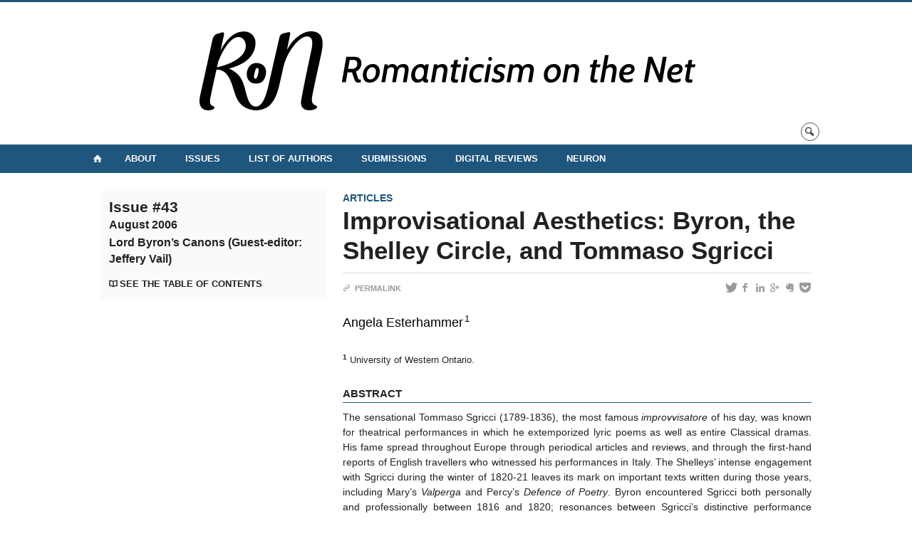

--- FILE ---
content_type: text/html; charset=UTF-8
request_url: https://ronjournal.org/articles/n43/improvisational-aesthetics-byron-the-shelley-circle-and-tommaso-sgricci/
body_size: 37711
content:
<!DOCTYPE html>
 
<!--[if IE 7]>
<html class="ie ie7" lang="en-US">
<![endif]-->
<!--[if IE 8]>
<html class="ie ie8" lang="en-US">
<![endif]-->
<!--[if IE 9]>
<html class="ie ie9" lang="en-US">
<![endif]-->
<!--[if !(IE 7) | !(IE 8) | !(IE 9)  ]><!-->
<html lang="en-US">
<!--<![endif]-->

<head>

	<meta charset="UTF-8" />
	<meta name="viewport" content="width=device-width, initial-scale=1, maximum-scale=1.0, user-scalable=no" />
	
	<title>Improvisational Aesthetics: Byron, the Shelley Circle, and Tommaso Sgricci  |  Romanticism on the Net</title>


	<link rel="profile" href="http://gmpg.org/xfn/11" />
	<link rel="pingback" href="https://ronjournal.org/xmlrpc.php" />	
	<link rel="alternate" type="application/rss+xml" title="RSS" href="https://ronjournal.org/feed/" />

	<meta name="robots" content="index,follow,noodp,noydir" />
	
	<meta name="description" content="Click here for full text on the Érudit platform  "/>

	<meta name='robots' content='max-image-preview:large' />
<link rel='dns-prefetch' href='//code.jquery.com' />
<link rel='dns-prefetch' href='//cdnjs.cloudflare.com' />
<link rel='dns-prefetch' href='//secure.openum.ca' />
<link rel='dns-prefetch' href='//assets.openum.ca' />
<link rel="alternate" title="oEmbed (JSON)" type="application/json+oembed" href="https://ronjournal.org/wp-json/oembed/1.0/embed?url=https%3A%2F%2Fronjournal.org%2Farticles%2Fn43%2Fimprovisational-aesthetics-byron-the-shelley-circle-and-tommaso-sgricci%2F" />
<link rel="alternate" title="oEmbed (XML)" type="text/xml+oembed" href="https://ronjournal.org/wp-json/oembed/1.0/embed?url=https%3A%2F%2Fronjournal.org%2Farticles%2Fn43%2Fimprovisational-aesthetics-byron-the-shelley-circle-and-tommaso-sgricci%2F&#038;format=xml" />
<style id='wp-img-auto-sizes-contain-inline-css' type='text/css'>
img:is([sizes=auto i],[sizes^="auto," i]){contain-intrinsic-size:3000px 1500px}
/*# sourceURL=wp-img-auto-sizes-contain-inline-css */
</style>
<style id='wp-block-library-inline-css' type='text/css'>
:root{--wp-block-synced-color:#7a00df;--wp-block-synced-color--rgb:122,0,223;--wp-bound-block-color:var(--wp-block-synced-color);--wp-editor-canvas-background:#ddd;--wp-admin-theme-color:#007cba;--wp-admin-theme-color--rgb:0,124,186;--wp-admin-theme-color-darker-10:#006ba1;--wp-admin-theme-color-darker-10--rgb:0,107,160.5;--wp-admin-theme-color-darker-20:#005a87;--wp-admin-theme-color-darker-20--rgb:0,90,135;--wp-admin-border-width-focus:2px}@media (min-resolution:192dpi){:root{--wp-admin-border-width-focus:1.5px}}.wp-element-button{cursor:pointer}:root .has-very-light-gray-background-color{background-color:#eee}:root .has-very-dark-gray-background-color{background-color:#313131}:root .has-very-light-gray-color{color:#eee}:root .has-very-dark-gray-color{color:#313131}:root .has-vivid-green-cyan-to-vivid-cyan-blue-gradient-background{background:linear-gradient(135deg,#00d084,#0693e3)}:root .has-purple-crush-gradient-background{background:linear-gradient(135deg,#34e2e4,#4721fb 50%,#ab1dfe)}:root .has-hazy-dawn-gradient-background{background:linear-gradient(135deg,#faaca8,#dad0ec)}:root .has-subdued-olive-gradient-background{background:linear-gradient(135deg,#fafae1,#67a671)}:root .has-atomic-cream-gradient-background{background:linear-gradient(135deg,#fdd79a,#004a59)}:root .has-nightshade-gradient-background{background:linear-gradient(135deg,#330968,#31cdcf)}:root .has-midnight-gradient-background{background:linear-gradient(135deg,#020381,#2874fc)}:root{--wp--preset--font-size--normal:16px;--wp--preset--font-size--huge:42px}.has-regular-font-size{font-size:1em}.has-larger-font-size{font-size:2.625em}.has-normal-font-size{font-size:var(--wp--preset--font-size--normal)}.has-huge-font-size{font-size:var(--wp--preset--font-size--huge)}.has-text-align-center{text-align:center}.has-text-align-left{text-align:left}.has-text-align-right{text-align:right}.has-fit-text{white-space:nowrap!important}#end-resizable-editor-section{display:none}.aligncenter{clear:both}.items-justified-left{justify-content:flex-start}.items-justified-center{justify-content:center}.items-justified-right{justify-content:flex-end}.items-justified-space-between{justify-content:space-between}.screen-reader-text{border:0;clip-path:inset(50%);height:1px;margin:-1px;overflow:hidden;padding:0;position:absolute;width:1px;word-wrap:normal!important}.screen-reader-text:focus{background-color:#ddd;clip-path:none;color:#444;display:block;font-size:1em;height:auto;left:5px;line-height:normal;padding:15px 23px 14px;text-decoration:none;top:5px;width:auto;z-index:100000}html :where(.has-border-color){border-style:solid}html :where([style*=border-top-color]){border-top-style:solid}html :where([style*=border-right-color]){border-right-style:solid}html :where([style*=border-bottom-color]){border-bottom-style:solid}html :where([style*=border-left-color]){border-left-style:solid}html :where([style*=border-width]){border-style:solid}html :where([style*=border-top-width]){border-top-style:solid}html :where([style*=border-right-width]){border-right-style:solid}html :where([style*=border-bottom-width]){border-bottom-style:solid}html :where([style*=border-left-width]){border-left-style:solid}html :where(img[class*=wp-image-]){height:auto;max-width:100%}:where(figure){margin:0 0 1em}html :where(.is-position-sticky){--wp-admin--admin-bar--position-offset:var(--wp-admin--admin-bar--height,0px)}@media screen and (max-width:600px){html :where(.is-position-sticky){--wp-admin--admin-bar--position-offset:0px}}

/*# sourceURL=wp-block-library-inline-css */
</style><style id='global-styles-inline-css' type='text/css'>
:root{--wp--preset--aspect-ratio--square: 1;--wp--preset--aspect-ratio--4-3: 4/3;--wp--preset--aspect-ratio--3-4: 3/4;--wp--preset--aspect-ratio--3-2: 3/2;--wp--preset--aspect-ratio--2-3: 2/3;--wp--preset--aspect-ratio--16-9: 16/9;--wp--preset--aspect-ratio--9-16: 9/16;--wp--preset--color--black: #000000;--wp--preset--color--cyan-bluish-gray: #abb8c3;--wp--preset--color--white: #ffffff;--wp--preset--color--pale-pink: #f78da7;--wp--preset--color--vivid-red: #cf2e2e;--wp--preset--color--luminous-vivid-orange: #ff6900;--wp--preset--color--luminous-vivid-amber: #fcb900;--wp--preset--color--light-green-cyan: #7bdcb5;--wp--preset--color--vivid-green-cyan: #00d084;--wp--preset--color--pale-cyan-blue: #8ed1fc;--wp--preset--color--vivid-cyan-blue: #0693e3;--wp--preset--color--vivid-purple: #9b51e0;--wp--preset--gradient--vivid-cyan-blue-to-vivid-purple: linear-gradient(135deg,rgb(6,147,227) 0%,rgb(155,81,224) 100%);--wp--preset--gradient--light-green-cyan-to-vivid-green-cyan: linear-gradient(135deg,rgb(122,220,180) 0%,rgb(0,208,130) 100%);--wp--preset--gradient--luminous-vivid-amber-to-luminous-vivid-orange: linear-gradient(135deg,rgb(252,185,0) 0%,rgb(255,105,0) 100%);--wp--preset--gradient--luminous-vivid-orange-to-vivid-red: linear-gradient(135deg,rgb(255,105,0) 0%,rgb(207,46,46) 100%);--wp--preset--gradient--very-light-gray-to-cyan-bluish-gray: linear-gradient(135deg,rgb(238,238,238) 0%,rgb(169,184,195) 100%);--wp--preset--gradient--cool-to-warm-spectrum: linear-gradient(135deg,rgb(74,234,220) 0%,rgb(151,120,209) 20%,rgb(207,42,186) 40%,rgb(238,44,130) 60%,rgb(251,105,98) 80%,rgb(254,248,76) 100%);--wp--preset--gradient--blush-light-purple: linear-gradient(135deg,rgb(255,206,236) 0%,rgb(152,150,240) 100%);--wp--preset--gradient--blush-bordeaux: linear-gradient(135deg,rgb(254,205,165) 0%,rgb(254,45,45) 50%,rgb(107,0,62) 100%);--wp--preset--gradient--luminous-dusk: linear-gradient(135deg,rgb(255,203,112) 0%,rgb(199,81,192) 50%,rgb(65,88,208) 100%);--wp--preset--gradient--pale-ocean: linear-gradient(135deg,rgb(255,245,203) 0%,rgb(182,227,212) 50%,rgb(51,167,181) 100%);--wp--preset--gradient--electric-grass: linear-gradient(135deg,rgb(202,248,128) 0%,rgb(113,206,126) 100%);--wp--preset--gradient--midnight: linear-gradient(135deg,rgb(2,3,129) 0%,rgb(40,116,252) 100%);--wp--preset--font-size--small: 13px;--wp--preset--font-size--medium: 20px;--wp--preset--font-size--large: 36px;--wp--preset--font-size--x-large: 42px;--wp--preset--spacing--20: 0.44rem;--wp--preset--spacing--30: 0.67rem;--wp--preset--spacing--40: 1rem;--wp--preset--spacing--50: 1.5rem;--wp--preset--spacing--60: 2.25rem;--wp--preset--spacing--70: 3.38rem;--wp--preset--spacing--80: 5.06rem;--wp--preset--shadow--natural: 6px 6px 9px rgba(0, 0, 0, 0.2);--wp--preset--shadow--deep: 12px 12px 50px rgba(0, 0, 0, 0.4);--wp--preset--shadow--sharp: 6px 6px 0px rgba(0, 0, 0, 0.2);--wp--preset--shadow--outlined: 6px 6px 0px -3px rgb(255, 255, 255), 6px 6px rgb(0, 0, 0);--wp--preset--shadow--crisp: 6px 6px 0px rgb(0, 0, 0);}:where(.is-layout-flex){gap: 0.5em;}:where(.is-layout-grid){gap: 0.5em;}body .is-layout-flex{display: flex;}.is-layout-flex{flex-wrap: wrap;align-items: center;}.is-layout-flex > :is(*, div){margin: 0;}body .is-layout-grid{display: grid;}.is-layout-grid > :is(*, div){margin: 0;}:where(.wp-block-columns.is-layout-flex){gap: 2em;}:where(.wp-block-columns.is-layout-grid){gap: 2em;}:where(.wp-block-post-template.is-layout-flex){gap: 1.25em;}:where(.wp-block-post-template.is-layout-grid){gap: 1.25em;}.has-black-color{color: var(--wp--preset--color--black) !important;}.has-cyan-bluish-gray-color{color: var(--wp--preset--color--cyan-bluish-gray) !important;}.has-white-color{color: var(--wp--preset--color--white) !important;}.has-pale-pink-color{color: var(--wp--preset--color--pale-pink) !important;}.has-vivid-red-color{color: var(--wp--preset--color--vivid-red) !important;}.has-luminous-vivid-orange-color{color: var(--wp--preset--color--luminous-vivid-orange) !important;}.has-luminous-vivid-amber-color{color: var(--wp--preset--color--luminous-vivid-amber) !important;}.has-light-green-cyan-color{color: var(--wp--preset--color--light-green-cyan) !important;}.has-vivid-green-cyan-color{color: var(--wp--preset--color--vivid-green-cyan) !important;}.has-pale-cyan-blue-color{color: var(--wp--preset--color--pale-cyan-blue) !important;}.has-vivid-cyan-blue-color{color: var(--wp--preset--color--vivid-cyan-blue) !important;}.has-vivid-purple-color{color: var(--wp--preset--color--vivid-purple) !important;}.has-black-background-color{background-color: var(--wp--preset--color--black) !important;}.has-cyan-bluish-gray-background-color{background-color: var(--wp--preset--color--cyan-bluish-gray) !important;}.has-white-background-color{background-color: var(--wp--preset--color--white) !important;}.has-pale-pink-background-color{background-color: var(--wp--preset--color--pale-pink) !important;}.has-vivid-red-background-color{background-color: var(--wp--preset--color--vivid-red) !important;}.has-luminous-vivid-orange-background-color{background-color: var(--wp--preset--color--luminous-vivid-orange) !important;}.has-luminous-vivid-amber-background-color{background-color: var(--wp--preset--color--luminous-vivid-amber) !important;}.has-light-green-cyan-background-color{background-color: var(--wp--preset--color--light-green-cyan) !important;}.has-vivid-green-cyan-background-color{background-color: var(--wp--preset--color--vivid-green-cyan) !important;}.has-pale-cyan-blue-background-color{background-color: var(--wp--preset--color--pale-cyan-blue) !important;}.has-vivid-cyan-blue-background-color{background-color: var(--wp--preset--color--vivid-cyan-blue) !important;}.has-vivid-purple-background-color{background-color: var(--wp--preset--color--vivid-purple) !important;}.has-black-border-color{border-color: var(--wp--preset--color--black) !important;}.has-cyan-bluish-gray-border-color{border-color: var(--wp--preset--color--cyan-bluish-gray) !important;}.has-white-border-color{border-color: var(--wp--preset--color--white) !important;}.has-pale-pink-border-color{border-color: var(--wp--preset--color--pale-pink) !important;}.has-vivid-red-border-color{border-color: var(--wp--preset--color--vivid-red) !important;}.has-luminous-vivid-orange-border-color{border-color: var(--wp--preset--color--luminous-vivid-orange) !important;}.has-luminous-vivid-amber-border-color{border-color: var(--wp--preset--color--luminous-vivid-amber) !important;}.has-light-green-cyan-border-color{border-color: var(--wp--preset--color--light-green-cyan) !important;}.has-vivid-green-cyan-border-color{border-color: var(--wp--preset--color--vivid-green-cyan) !important;}.has-pale-cyan-blue-border-color{border-color: var(--wp--preset--color--pale-cyan-blue) !important;}.has-vivid-cyan-blue-border-color{border-color: var(--wp--preset--color--vivid-cyan-blue) !important;}.has-vivid-purple-border-color{border-color: var(--wp--preset--color--vivid-purple) !important;}.has-vivid-cyan-blue-to-vivid-purple-gradient-background{background: var(--wp--preset--gradient--vivid-cyan-blue-to-vivid-purple) !important;}.has-light-green-cyan-to-vivid-green-cyan-gradient-background{background: var(--wp--preset--gradient--light-green-cyan-to-vivid-green-cyan) !important;}.has-luminous-vivid-amber-to-luminous-vivid-orange-gradient-background{background: var(--wp--preset--gradient--luminous-vivid-amber-to-luminous-vivid-orange) !important;}.has-luminous-vivid-orange-to-vivid-red-gradient-background{background: var(--wp--preset--gradient--luminous-vivid-orange-to-vivid-red) !important;}.has-very-light-gray-to-cyan-bluish-gray-gradient-background{background: var(--wp--preset--gradient--very-light-gray-to-cyan-bluish-gray) !important;}.has-cool-to-warm-spectrum-gradient-background{background: var(--wp--preset--gradient--cool-to-warm-spectrum) !important;}.has-blush-light-purple-gradient-background{background: var(--wp--preset--gradient--blush-light-purple) !important;}.has-blush-bordeaux-gradient-background{background: var(--wp--preset--gradient--blush-bordeaux) !important;}.has-luminous-dusk-gradient-background{background: var(--wp--preset--gradient--luminous-dusk) !important;}.has-pale-ocean-gradient-background{background: var(--wp--preset--gradient--pale-ocean) !important;}.has-electric-grass-gradient-background{background: var(--wp--preset--gradient--electric-grass) !important;}.has-midnight-gradient-background{background: var(--wp--preset--gradient--midnight) !important;}.has-small-font-size{font-size: var(--wp--preset--font-size--small) !important;}.has-medium-font-size{font-size: var(--wp--preset--font-size--medium) !important;}.has-large-font-size{font-size: var(--wp--preset--font-size--large) !important;}.has-x-large-font-size{font-size: var(--wp--preset--font-size--x-large) !important;}
/*# sourceURL=global-styles-inline-css */
</style>

<style id='classic-theme-styles-inline-css' type='text/css'>
/*! This file is auto-generated */
.wp-block-button__link{color:#fff;background-color:#32373c;border-radius:9999px;box-shadow:none;text-decoration:none;padding:calc(.667em + 2px) calc(1.333em + 2px);font-size:1.125em}.wp-block-file__button{background:#32373c;color:#fff;text-decoration:none}
/*# sourceURL=/wp-includes/css/classic-themes.min.css */
</style>
<link rel='stylesheet' id='openum-admin-bar-css' href='https://secure.openum.ca/assets/plugins/openum-admin/openum-admin-bar.css?ver=6.9' type='text/css' media='all' />
<link rel='stylesheet' id='forceorange-materialize-css' href='https://secure.openum.ca/assets/themes/forceorange/css/materialize.css?ver=1633512528' type='text/css' media='all' />
<link rel='stylesheet' id='forceorange-style-css' href='https://ronjournal.org/forceorange.css?ver=1633512528' type='text/css' media='all' />
<link rel='stylesheet' id='cdn-openum-icons-css' href='//assets.openum.ca/assets/openum-icons/openum-icons.css?ver=6.9' type='text/css' media='all' />
<link rel='stylesheet' id='dashicons-css' href='https://ronjournal.org/wp-includes/css/dashicons.min.css?ver=6.9' type='text/css' media='all' />
<link rel='stylesheet' id='admin-bar-css' href='https://ronjournal.org/wp-includes/css/admin-bar.min.css?ver=6.9' type='text/css' media='all' />
<link rel='stylesheet' id='forceorange-admin-bar-css' href='https://secure.openum.ca/assets/themes/forceorange/css/admin-bar.css?ver=6.9' type='text/css' media='all' />
<link rel='stylesheet' id='wp-5.3.2-site-style-css' href='https://ronjournal.org/wp-includes/css/dist/block-library/style-5.3.2.css?ver=6.9' type='text/css' media='all' />
<link rel="EditURI" type="application/rsd+xml" title="RSD" href="https://ronjournal.org/xmlrpc.php?rsd" />
<meta name="generator" content="ForceOrange 0.7" />
<link rel="canonical" href="https://ronjournal.org/articles/n43/improvisational-aesthetics-byron-the-shelley-circle-and-tommaso-sgricci/" />
<link rel='shortlink' href='https://ronjournal.org/s/1095' />
<script src='https://openum.ca/?dm=b8df3333c93592be9f37e95d00b5c2ab&amp;action=load&amp;blogid=140&amp;siteid=1&amp;t=1813313084&amp;back=https%3A%2F%2Fronjournal.org%2Farticles%2Fn43%2Fimprovisational-aesthetics-byron-the-shelley-circle-and-tommaso-sgricci%2F' type='text/javascript'></script><!-- ForceOrange Journal Meta :: BEGIN -->
	<meta name="citation_journal" content="Romanticism on the Net" />
	<meta name="DC.source" content="Romanticism on the Net" />
	<meta name="DC.source" scheme="URI" content="https://ronjournal.org/" />
		<meta name="citation_issn" content="1916-1441" />
	<meta name="DC.identifier" scheme="ISSN" content="1916-1441" />
	<!-- ForceOrange Journal Meta :: END -->


<!-- ForceOrange Paper Meta :: BEGIN -->
	<meta name="DC.type" content="journalArticle" />
	<meta property="citation_title" content="Improvisational Aesthetics: Byron, the Shelley Circle, and Tommaso Sgricci"/>
	<meta property="DC.title" content="Improvisational Aesthetics: Byron, the Shelley Circle, and Tommaso Sgricci"/>
	<meta name="author" content="Esterhammer, Angela" />
	<meta name="citation_author" property="citation_author" content="Esterhammer, Angela" />
	<meta name="DC.author" property="DC.author" content="Esterhammer, Angela" />
	<meta name="citation_author_institution" content="University of Western Ontario" />
	<meta name="citation_author_email" content="" />
		<meta name="citation_date" property="citation_date" content="2017-12" />
	<meta name="citation_publication_date" property="citation_publication_date" content="2017-12" />
	<meta name="citation_online_date" property="citation_online_date" content="2017-12-20" />
	<meta name="DC.date" property="DC.date" scheme="W3CDTF" content="2017-12" />
	<meta name="description" content="The sensational Tommaso Sgricci (1789-1836), the most famous improvvisatore of his day, was known for theatrical performances in which he extemporized lyric poems as well as entire Classical dramas. His fame spread throughout Europe through periodical articles and reviews, and through the first-hand reports of English travellers who witnessed his performances in Italy. The Shelleys’ intense engagement with Sgricci during the winter of 1820-21 leaves its mark on important texts written during those years, including Mary’s Valperga and Percy’s Defence of Poetry. Byron encountered Sgricci both personally and professionally between 1816 and 1820; resonances between Sgricci’s distinctive performance genre and Byron’s later poetry are less direct, but more profound. The embodied responses to history in Canto IV of Childe Harold’s Pilgrimage bear comparison with Sgricci’s spontaneous dramas on Classical and historical themes, as does the “mobility” exemplified by the performer Lady Adeline Amundeville in the later cantos of Don Juan. Byron’s ability to “revivify” the past in these works may be illuminated by setting them alongside the practice of the improvvisatore, a figure who stands for the real-time, responsive, public process of crafting poetry out of contingent subject-matter, habitual sound-patterns, fragments of memory, and lively imagination." lang=""/>
	<meta name="citation_abstract" content="The sensational Tommaso Sgricci (1789-1836), the most famous improvvisatore of his day, was known for theatrical performances in which he extemporized lyric poems as well as entire Classical dramas. His fame spread throughout Europe through periodical articles and reviews, and through the first-hand reports of English travellers who witnessed his performances in Italy. The Shelleys’ intense engagement with Sgricci during the winter of 1820-21 leaves its mark on important texts written during those years, including Mary’s Valperga and Percy’s Defence of Poetry. Byron encountered Sgricci both personally and professionally between 1816 and 1820; resonances between Sgricci’s distinctive performance genre and Byron’s later poetry are less direct, but more profound. The embodied responses to history in Canto IV of Childe Harold’s Pilgrimage bear comparison with Sgricci’s spontaneous dramas on Classical and historical themes, as does the “mobility” exemplified by the performer Lady Adeline Amundeville in the later cantos of Don Juan. Byron’s ability to “revivify” the past in these works may be illuminated by setting them alongside the practice of the improvvisatore, a figure who stands for the real-time, responsive, public process of crafting poetry out of contingent subject-matter, habitual sound-patterns, fragments of memory, and lively imagination." lang=""/>
	<meta name="DC.description" content="The sensational Tommaso Sgricci (1789-1836), the most famous improvvisatore of his day, was known for theatrical performances in which he extemporized lyric poems as well as entire Classical dramas. His fame spread throughout Europe through periodical articles and reviews, and through the first-hand reports of English travellers who witnessed his performances in Italy. The Shelleys’ intense engagement with Sgricci during the winter of 1820-21 leaves its mark on important texts written during those years, including Mary’s Valperga and Percy’s Defence of Poetry. Byron encountered Sgricci both personally and professionally between 1816 and 1820; resonances between Sgricci’s distinctive performance genre and Byron’s later poetry are less direct, but more profound. The embodied responses to history in Canto IV of Childe Harold’s Pilgrimage bear comparison with Sgricci’s spontaneous dramas on Classical and historical themes, as does the “mobility” exemplified by the performer Lady Adeline Amundeville in the later cantos of Don Juan. Byron’s ability to “revivify” the past in these works may be illuminated by setting them alongside the practice of the improvvisatore, a figure who stands for the real-time, responsive, public process of crafting poetry out of contingent subject-matter, habitual sound-patterns, fragments of memory, and lively imagination." lang=""/>
	<meta name="citation_doi" content="http://dx.doi.org/10.7202/013592ar" />
	<meta name="DC.identifier" scheme="DOI" content="http://dx.doi.org/10.7202/013592ar" />
		<meta name="DC.rights" content="Copyright © Angela Esterhammer, 2006" />	<meta name="DC.identifier" scheme="URI" content="https://ronjournal.org/s/1095" />
	<meta name="citation_abstract_html_url" content="https://ronjournal.org/articles/n43/improvisational-aesthetics-byron-the-shelley-circle-and-tommaso-sgricci/#paper-abstract" />
		<meta name="citation_html_url" content="https://ronjournal.org/articles/n43/improvisational-aesthetics-byron-the-shelley-circle-and-tommaso-sgricci/#paper-fulltext" />
	<meta name="citation_fulltext_html_url" content="https://ronjournal.org/articles/n43/improvisational-aesthetics-byron-the-shelley-circle-and-tommaso-sgricci/#paper-fulltext" />
	<meta name="citation_issue" content="43" /><meta name="DC.relation.isPartOf" content="n43" />
<!-- ForceOrange Issue Meta :: END -->

	<meta property="og:site_name" content="Romanticism on the Net" />
		<meta property="og:url" content="https://ronjournal.org/articles/n43/improvisational-aesthetics-byron-the-shelley-circle-and-tommaso-sgricci/" />
	<meta property="og:title" content="Improvisational Aesthetics: Byron, the Shelley Circle, and Tommaso Sgricci" />
	<meta property="og:description" content="Click here for full text on the Érudit platform  " />
	<meta property="og:type" content="article" />
	
<meta property="og:image" content="https://secure.openum.ca/assets/themes/forceorange/img/icon_forceorange.png" />


<link rel="apple-touch-icon-precomposed" href="https://secure.openum.ca/assets/themes/forceorange/img/icon_forceorange.png" />
<script>
  (function(i,s,o,g,r,a,m){i['GoogleAnalyticsObject']=r;i[r]=i[r]||function(){
  (i[r].q=i[r].q||[]).push(arguments)},i[r].l=1*new Date();a=s.createElement(o),
  m=s.getElementsByTagName(o)[0];a.async=1;a.src=g;m.parentNode.insertBefore(a,m)
  })(window,document,'script','//www.google-analytics.com/analytics.js','ga');

  ga('create', 'UA-118367780-12', 'auto');
  ga('send', 'pageview');

</script>
	<link rel="alternate" type="application/rss+xml" title="Romanticism on the Net - Published articles (RSS)" href="https://ronjournal.org/feed/journal/" /><link rel="icon" href="https://ronjournal.org/files/sites/140/2020/05/cropped-RoN-logo-32x32.png" sizes="32x32" />
<link rel="icon" href="https://ronjournal.org/files/sites/140/2020/05/cropped-RoN-logo-192x192.png" sizes="192x192" />
<link rel="apple-touch-icon" href="https://ronjournal.org/files/sites/140/2020/05/cropped-RoN-logo-180x180.png" />
<meta name="msapplication-TileImage" content="https://ronjournal.org/files/sites/140/2020/05/cropped-RoN-logo-270x270.png" />
		<style type="text/css" id="wp-custom-css">
			













		</style>
		<script type="text/javascript">
	document.createElement('main'); 
	document.createElement('section'); 
	document.createElement('article'); 
	document.createElement('header'); 
	document.createElement('footer'); 
	document.createElement('nav'); 
	document.createElement('aside'); 
</script>

<!--[if IE]>
 <script src=
 "http://html5shiv.googlecode.com/svn/trunk/html5.js">
 </script>
<![endif]-->

</head>
<body class="wp-singular paper-template-default single single-paper postid-1095 wp-theme-forceorange wp-child-theme-forceorange-openum">

	<section id="search-box">
		<form method="get" action="https://ronjournal.org" class="container">
			<input id="search" type="search" name="s" placeholder="Enter your research terms…" /><button class="icon-search" type="submit"></button>
		</form>
	</section>

	<header id="site-header" class="site-logo-center">
		
		<div class="container valign-wrapper">
						
							
			<a id="site-logo" href="https://ronjournal.org" title="Romanticism on the Net">
				<figure><img src="https://ron.openum.ca/files/sites/140/2018/10/RoN_horizontal_white_medium.png" title="Romanticism on the Net"/></figure>			</a>
			
			<div id="header-bottom">
				<div class="search-btn-container"><ul id="btn-search"><li><a href="#search-box" class="search-trigger"><i class="icon-search"></i></a></li></ul></div>			</div>
			
		</div>
	
	</header>
			
	<nav id="navigation-bar" role="navigation" class=" has-home  header-parallax">
		
		<div class="navigation-wrapper container">
			<a href="https://ronjournal.org" class="icon-home"></a><ul id="menu-navigation" class="hide-on-med-and-down"><li id="menu-item-18" class="menu-item menu-item-type-post_type menu-item-object-page menu-item-has-children menu-item-18"><a href="https://ronjournal.org/about/">About</a>
<ul class="sub-menu">
	<li id="menu-item-4579" class="menu-item menu-item-type-post_type menu-item-object-page menu-item-4579"><a href="https://ronjournal.org/about/editorial-team/">Editorial Team</a></li>
	<li id="menu-item-4987" class="menu-item menu-item-type-taxonomy menu-item-object-category menu-item-4987"><a href="https://ronjournal.org/category/updates/">Updates</a></li>
</ul>
</li>
<li id="menu-item-16" class="menu-item menu-item-type-post_type menu-item-object-page menu-item-16"><a href="https://ronjournal.org/issues/">Issues</a></li>
<li id="menu-item-27" class="menu-item menu-item-type-post_type menu-item-object-page menu-item-27"><a href="https://ronjournal.org/authors/">List of Authors</a></li>
<li id="menu-item-17" class="menu-item menu-item-type-post_type menu-item-object-page menu-item-has-children menu-item-17"><a href="https://ronjournal.org/submissions/">Submissions</a>
<ul class="sub-menu">
	<li id="menu-item-4583" class="menu-item menu-item-type-post_type menu-item-object-page menu-item-4583"><a href="https://ronjournal.org/submissions/stylesheet/">Stylesheet</a></li>
</ul>
</li>
<li id="menu-item-3191" class="menu-item menu-item-type-post_type menu-item-object-page menu-item-3191"><a href="https://ronjournal.org/digital-reviews/">Digital Reviews</a></li>
<li id="menu-item-1969" class="menu-item menu-item-type-post_type menu-item-object-page menu-item-1969"><a href="https://ronjournal.org/neuron/">NeuRoN</a></li>
</ul><div class="alternative-header-container"></div><ul id="nav-mobile" class="side-nav"><li class="menu-item menu-item-type-post_type menu-item-object-page menu-item-has-children menu-item-18"><a href="https://ronjournal.org/about/">About</a>
<ul class="sub-menu">
	<li class="menu-item menu-item-type-post_type menu-item-object-page menu-item-4579"><a href="https://ronjournal.org/about/editorial-team/">Editorial Team</a></li>
	<li class="menu-item menu-item-type-taxonomy menu-item-object-category menu-item-4987"><a href="https://ronjournal.org/category/updates/">Updates</a></li>
</ul>
</li>
<li class="menu-item menu-item-type-post_type menu-item-object-page menu-item-16"><a href="https://ronjournal.org/issues/">Issues</a></li>
<li class="menu-item menu-item-type-post_type menu-item-object-page menu-item-27"><a href="https://ronjournal.org/authors/">List of Authors</a></li>
<li class="menu-item menu-item-type-post_type menu-item-object-page menu-item-has-children menu-item-17"><a href="https://ronjournal.org/submissions/">Submissions</a>
<ul class="sub-menu">
	<li class="menu-item menu-item-type-post_type menu-item-object-page menu-item-4583"><a href="https://ronjournal.org/submissions/stylesheet/">Stylesheet</a></li>
</ul>
</li>
<li class="menu-item menu-item-type-post_type menu-item-object-page menu-item-3191"><a href="https://ronjournal.org/digital-reviews/">Digital Reviews</a></li>
<li class="menu-item menu-item-type-post_type menu-item-object-page menu-item-1969"><a href="https://ronjournal.org/neuron/">NeuRoN</a></li>
</ul>				
			<a href="#" data-activates="nav-mobile" class="button-collapse"><i class="icon-menu"></i></a>
			
		</div>
		
	</nav>

<main id="main-container" class="container row">

	<aside class="col s12 m4">
	
		<div class="issue-box">
						
						
						
			<div class="issue-ref">			</div>
			
			<h3 class="has-prehead">
			<a href="https://ronjournal.org/articles/n43/" title="Aller à : Issue #43">Issue #43<br/><small>August 2006</small><br/><small class="issue-title">Lord Byron’s Canons (Guest-editor: Jeffery Vail)</small></a>			</h3>
			
			<a href="https://ronjournal.org/articles/n43/" class="more icon-review" title="See the table of contents">See the table of contents</a>
		
	
		
					
		</div>
		
	</aside>
	
	<article id="paper-1095" class="col s12 m8" >
		
		<div id="content-section"><a href="https://ronjournal.org/sections/articles/" rel="tag">Articles</a></div><h1 class="has-prehead has-subhead" title="Title">Improvisational Aesthetics: Byron, the Shelley Circle, and Tommaso Sgricci</h1>
		<div id="content-subheading">
		
			<div id="menu-share">
	<a href="http://twitter.com/share/?text=Improvisational Aesthetics: Byron, the Shelley Circle, and Tommaso Sgricci&url=https://ronjournal.org/s/1095&via=&related=&lang=fr" id="btn_twitter" target="share" title="Share on Twitter"><i class="icon-twitter"></i></a>
	<a href="http://facebook.com/sharer/sharer.php?u=https://ronjournal.org/s/1095" target="share" id="btn_facebook" title="Share on Facebook"><i class="icon-facebook"></i></a>
	<a href="http://www.linkedin.com/shareArticle?mini=true&url=https://ronjournal.org/s/1095&title=Improvisational Aesthetics: Byron, the Shelley Circle, and Tommaso Sgricci&summary=Click here for full text on the Érudit platform  &source=Romanticism on the Net"  target="share" id="btn_linkedin"  title="Share on LinkedIn"><i class="icon-linkedin"></i></a>
	<a href="https://plus.google.com/share?url=https://ronjournal.org/s/1095" target="share" id="btn_googleplus" title="Share on Google Plus"><i class="icon-gplus"></i></a>
	<a href="https://www.evernote.com/noteit.action?url=https://ronjournal.org/s/1095&title=Improvisational Aesthetics: Byron, the Shelley Circle, and Tommaso Sgricci" target="share" id="btn_evernote" title="Save via Evernote"><i class="icon-evernote"></i></a>
	<a href="https://getpocket.com/save?url=https://ronjournal.org/s/1095&title=Improvisational Aesthetics: Byron, the Shelley Circle, and Tommaso Sgricci" target="share" id="btn_pocketapp" title="Save via Pocket"><i class="icon-pocket"></i></a>
</div>			<div id="content-meta">
			<span><a href="https://ronjournal.org/s/1095" onclick="prompt('Copy this stable URL to link to this content:','https://ronjournal.org/s/1095'); return false;" class="more"><i class="icon-link"></i>  Permalink</a></span>			</div>
		</div>
		
		<div id="writer-name">
			<a href="https://ronjournal.org/authors/esterhammer-angela/" title="Go to author’s profile">Angela Esterhammer</a><sup><a href="#author-1" title="Go to biographic note">1</a></sup>		</div>
	
		<section id="paper-infos" class="section-wrapper">
		<p class="writer-bio" id="author-1" title="Angela Esterhammer"><sup>1</sup> University of Western Ontario.</p>		</section>
		
		<section id="paper-abstract" class="section-wrapper">
			
			<h4 class="section-heading">Abstract</h4>
			<p>The sensational Tommaso Sgricci (1789-1836), the most famous <em>improvvisatore</em> of his day, was known for theatrical performances in which he extemporized lyric poems as well as entire Classical dramas. His fame spread throughout Europe through periodical articles and reviews, and through the first-hand reports of English travellers who witnessed his performances in Italy. The Shelleys’ intense engagement with Sgricci during the winter of 1820-21 leaves its mark on important texts written during those years, including Mary’s <em>Valperga</em> and Percy’s <em>Defence of Poetry</em>. Byron encountered Sgricci both personally and professionally between 1816 and 1820; resonances between Sgricci’s distinctive performance genre and Byron’s later poetry are less direct, but more profound. The embodied responses to history in Canto IV of <em>Childe Harold’s Pilgrimage</em> bear comparison with Sgricci’s spontaneous dramas on Classical and historical themes, as does the “mobility” exemplified by the performer Lady Adeline Amundeville in the later cantos of <em>Don Juan</em>. Byron’s ability to “revivify” the past in these works may be illuminated by setting them alongside the practice of the <em>improvvisatore</em>, a figure who stands for the real-time, responsive, public process of crafting poetry out of contingent subject-matter, habitual sound-patterns, fragments of memory, and lively imagination.</p>
			
					
		</section>
				
			
		<section id="paper-licence" class="section-wrapper">
			<h4 class="section-heading">Licence</h4>
			<p>Copyright © Angela Esterhammer, 2006</p>
		</section>		
				
	</article>
	
	<section id="paper-fulltext" class="col s12 section-wrapper">
			<h4 class="section-heading">Full Text</h4>
			<p style="text-align: center;"><a href="https://www.erudit.org/en/journals/ron/2006-n43-ron1383/013592ar/"><span style="font-kerning: none;"><b>Click here for full text on the Érudit platform</b></span></a></p>
<span style="font-kerning: none;"><b> </b></span>		</section>	
		
</main>

	<footer id="site-footer">
	
				<section id="footer-note">
			 			<div class="textwidget"><p><em>Romanticism on the Net</em> • Since 1996 • ISSN 2563-2582</p>
<p><em>RoN</em> is supported by the Social Sciences and Humanities Research Council of Canada.<a href="https://ronjournal.org/files/sites/140/2018/09/SSHRCRaVoN.jpg"><img loading="lazy" decoding="async" class="size-full wp-image-3461 aligncenter" src="https://ronjournal.org/files/sites/140/2018/09/SSHRCRaVoN.jpg" alt="" width="437" height="57" /></a></p>
<p>&nbsp;</p>
</div>
		 		</section>
				
		<div id="poweredby">powered by <a href="http://openum.ca/forceorange/?ref=poweredby&source=https://ronjournal.org" target="_blank" id="forceorange_link" class="icon-openum">force<span>orange</span></a> on <a href="http://openum.ca/en/?utm_campaign=openum_ca&utm_medium=poweredby&utm_source=https://ronjournal.org" target="_blank" id="openum_link">OpenUM.ca</a>,<br/>a <a href="http://www.chairelrwilson.ca/en/?utm_campaign=openum_ca&utm_medium=poweredby&utm_source=https://ronjournal.org" target="_blank" id="openum_link">L.R. Wilson Chair</a> project</div>
		
	</footer>

<script type="speculationrules">
{"prefetch":[{"source":"document","where":{"and":[{"href_matches":"/*"},{"not":{"href_matches":["/wp-*.php","/wp-admin/*","/files/sites/140/*","/assets/*","/*","/assets/themes/forceorange-openum/*","/assets/themes/forceorange/*","/*\\?(.+)"]}},{"not":{"selector_matches":"a[rel~=\"nofollow\"]"}},{"not":{"selector_matches":".no-prefetch, .no-prefetch a"}}]},"eagerness":"conservative"}]}
</script>
<script type="text/javascript" src="//code.jquery.com/jquery-2.1.1.min.js?ver=6.9" id="cdn-jquery-js"></script>
<script type="text/javascript" src="//cdnjs.cloudflare.com/ajax/libs/materialize/0.96.1/js/materialize.min.js?ver=6.9" id="cdn-materialize-js"></script>
<script type="text/javascript" src="https://secure.openum.ca/assets/themes/forceorange/js/forceorange.js?ver=1633512528" id="forceorange-js-js"></script>
<!-- Served by 172.31.37.153:443 --></body>

</html>

--- FILE ---
content_type: text/css
request_url: https://secure.openum.ca/assets/themes/forceorange/css/admin-bar.css?ver=6.9
body_size: 23134
content:
#wpadminbar * {
    height: auto;
    width: auto;
    margin: 0;
    padding: 0;
    position: static;
    text-shadow: none;
    text-transform: none;
    letter-spacing: normal;
    font: 400 13px/32px "Open Sans", sans-serif;
    -webkit-border-radius: 0;
    border-radius: 0;
    -webkit-box-sizing: content-box;
    -moz-box-sizing: content-box;
    box-sizing: content-box;
    -webkit-transition: none;
    transition: none;
    -webkit-font-smoothing: subpixel-antialiased
}

.rtl #wpadminbar * {
    font-family: Tahoma, sans-serif
}

html:lang(he-il) .rtl #wpadminbar * {
    font-family: Arial, sans-serif
}

#wpadminbar a.ab-item, #wpadminbar>#wp-toolbar span.ab-label, #wpadminbar>#wp-toolbar span.noticon {
    color: #eee
}

#wpadminbar #wp-admin-bar-my-sites a.ab-item, #wpadminbar #wp-admin-bar-site-name a.ab-item {
    white-space: nowrap;
    overflow: hidden;
    text-overflow: ellipsis
}

#wpadminbar ul li:after, #wpadminbar ul li:before {
    content: normal
}

#wpadminbar a, #wpadminbar a img, #wpadminbar a img:hover, #wpadminbar a:hover {
    outline: 0;
    border: none;
    text-decoration: none;
    background: 0 0
}

#wpadminbar a:active, #wpadminbar a:focus, #wpadminbar div, #wpadminbar input[type=email], #wpadminbar input[type=number],
#wpadminbar input[type=password], #wpadminbar input[type=search],
#wpadminbar input[type=text], #wpadminbar input[type=url], #wpadminbar select,
#wpadminbar textarea {
    -webkit-box-shadow: none;
    box-shadow: none;
    outline: 0
}

#wpadminbar {
    direction: ltr;
    color: #ccc;
    font: 400 13px/32px "Open Sans", sans-serif;
    height: 32px;
    position: fixed;
    top: 0;
    left: 0;
    width: 100%;
    min-width: 600px;
    z-index: 99999;
    background: #222
}

#wpadminbar .ab-sub-wrapper, #wpadminbar ul, #wpadminbar ul li {
    background: 0 0;
    clear: none;
    list-style: none;
    margin: 0;
    padding: 0;
    position: relative;
    text-indent: 0;
    z-index: 99999
}

#wpadminbar ul#wp-admin-bar-root-default>li {
    margin-right: 0
}

#wpadminbar .quicklinks ul {
    text-align: left
}

#wpadminbar li {
    float: left
}

#wpadminbar .ab-empty-item {
    outline: 0
}

#wpadminbar .quicklinks .ab-top-secondary>li {
    float: right
}

#wpadminbar .quicklinks .ab-empty-item, #wpadminbar .quicklinks a,
#wpadminbar .shortlink-input {
    height: 32px;
    display: block;
    padding: 0 10px;
    margin: 0
}

#wpadminbar .quicklinks>ul>li>a {
    padding: 0 8px 0 7px
}

#wpadminbar .menupop .ab-sub-wrapper, #wpadminbar .shortlink-input {
    margin: 0;
    padding: 0;
    -webkit-box-shadow: 0 3px 5px rgba(0, 0, 0, .2);
    box-shadow: 0 3px 5px rgba(0, 0, 0, .2);
    background: #333;
    display: none;
    position: absolute;
    float: none
}

#wpadminbar.ie7 .menupop .ab-sub-wrapper, #wpadminbar.ie7 .shortlink-input {
    top: 32px;
    left: 0
}

#wpadminbar .ab-top-menu>.menupop>.ab-sub-wrapper {
    min-width: 100%
}

#wpadminbar .ab-top-secondary .menupop .ab-sub-wrapper {
    right: 0;
    left: auto
}

#wpadminbar .ab-submenu {
    padding: 6px 0
}

#wpadminbar .selected .shortlink-input {
    display: block
}

#wpadminbar .quicklinks .menupop ul li {
    float: none
}

#wpadminbar .quicklinks .menupop ul li a strong {
    font-weight: 700
}

#wpadminbar .quicklinks .menupop ul li .ab-item, #wpadminbar .quicklinks .menupop ul li a strong,
#wpadminbar .quicklinks .menupop.hover ul li .ab-item, #wpadminbar .shortlink-input,
#wpadminbar.nojs .quicklinks .menupop:hover ul li .ab-item {
    line-height: 26px;
    height: 26px;
    white-space: nowrap;
    min-width: 140px
}

#wpadminbar .shortlink-input {
    width: 200px
}

#wpadminbar li.hover>.ab-sub-wrapper, #wpadminbar.nojs li:hover>.ab-sub-wrapper {
    display: block
}

#wpadminbar .menupop li.hover>.ab-sub-wrapper, #wpadminbar .menupop li:hover>.ab-sub-wrapper {
    margin-left: 100%;
    margin-top: -32px
}

#wpadminbar .ab-top-secondary .menupop li.hover>.ab-sub-wrapper,
#wpadminbar .ab-top-secondary .menupop li:hover>.ab-sub-wrapper {
    margin-left: 0;
    left: inherit;
    right: 100%
}

#wpadminbar .ab-top-menu>li.hover>.ab-item, #wpadminbar .ab-top-menu>li:hover>.ab-item, #wpadminbar .ab-top-menu>li>.ab-item:focus, #wpadminbar.nojq .quicklinks .ab-top-menu>li>.ab-item:focus {
    background: #333;
    color: #FF7700
}

#wpadminbar>#wp-toolbar a:focus span.ab-label, #wpadminbar>#wp-toolbar li.hover span.ab-label,
#wpadminbar>#wp-toolbar li:hover span.ab-label {
    color: #FF7700
}

#wpadminbar .ab-icon, #wpadminbar .ab-item:before, #wpadminbar>#wp-toolbar>#wp-admin-bar-root-default .ab-icon {
    position: relative;
    float: left;
    font: 400 20px/1 dashicons;
    speak: none;
    padding: 4px 0;
    -webkit-font-smoothing: antialiased;
    -moz-osx-font-smoothing: grayscale;
    background-image: none !important;
    margin-right: 6px
}

#wpadminbar #adminbarsearch:before, #wpadminbar .ab-icon:before, #wpadminbar .ab-item:before {
    color: #999;
    position: relative;
    -webkit-transition: all .1s ease-in-out;
    transition: all .1s ease-in-out
}

#wpadminbar .ab-label {
    display: inline-block;
    height: 32px
}

#wpadminbar .ab-submenu .ab-item, #wpadminbar .quicklinks .menupop ul li a,
#wpadminbar .quicklinks .menupop ul li a strong, #wpadminbar .quicklinks .menupop.hover ul li a,
#wpadminbar.nojs .quicklinks .menupop:hover ul li a {
    color: #eee
}

#wpadminbar .quicklinks .menupop ul li a:focus, #wpadminbar .quicklinks .menupop ul li a:focus strong, #wpadminbar .quicklinks .menupop ul li a:hover, #wpadminbar .quicklinks .menupop ul li a:hover strong, #wpadminbar .quicklinks .menupop.hover ul li a:focus, #wpadminbar .quicklinks .menupop.hover ul li a:hover, #wpadminbar li .ab-item:focus:before, #wpadminbar li a:focus .ab-icon:before, #wpadminbar li.hover .ab-icon:before, #wpadminbar li.hover .ab-item:before, #wpadminbar li:hover #adminbarsearch:before, #wpadminbar li:hover .ab-icon:before, #wpadminbar li:hover .ab-item:before, #wpadminbar.nojs .quicklinks .menupop:hover ul li a:focus, #wpadminbar.nojs .quicklinks .menupop:hover ul li a:hover {
    color: #FF7700
}

#wpadminbar .ab-top-secondary .menupop .menupop>.ab-item:before, #wpadminbar .menupop .menupop>.ab-item:before {
    position: absolute;
    font: 400 17px/1 dashicons;
    speak: none;
    -webkit-font-smoothing: antialiased;
    -moz-osx-font-smoothing: grayscale
}

#wpadminbar .menupop .menupop>.ab-item {
    display: block;
    padding-right: 2em
}

#wpadminbar .menupop .menupop>.ab-item:before {
    top: 1px;
    right: 4px;
    content: '\f139';
    color: inherit
}

#wpadminbar .ab-top-secondary .menupop .menupop>.ab-item {
    padding-left: 2em;
    padding-right: 1em
}

#wpadminbar .ab-top-secondary .menupop .menupop>.ab-item:before {
    top: 5px;
    left: 3px;
    content: '\f141'
}

#wpadminbar .quicklinks .menupop ul.ab-sub-secondary {
    display: block;
    position: relative;
    right: auto;
    margin: 0;
    -webkit-box-shadow: none;
    box-shadow: none
}

#wpadminbar .quicklinks .menupop ul.ab-sub-secondary, #wpadminbar .quicklinks .menupop ul.ab-sub-secondary .ab-submenu {
    background: #4b4b4b
}

#wpadminbar .quicklinks .menupop .ab-sub-secondary>li .ab-item:focus a, #wpadminbar .quicklinks .menupop .ab-sub-secondary>li>a:hover {
    color: #FF7700
}

#wpadminbar .quicklinks a span#ab-updates {
    background: #eee;
    color: #333;
    display: inline;
    padding: 2px 5px;
    font-size: 10px;
    font-weight: 700;
    -webkit-border-radius: 10px;
    border-radius: 10px
}

#wpadminbar .quicklinks a:hover span#ab-updates {
    background: #fff;
    color: #000
}

#wpadminbar .ab-top-secondary {
    float: right
}

#wpadminbar ul li:last-child, #wpadminbar ul li:last-child .ab-item {
    -webkit-box-shadow: none;
    box-shadow: none
}

#wp-admin-bar-my-account>ul {
    min-width: 198px
}

#wp-admin-bar-my-account>.ab-item:before {
    content: "\f110";
    top: 2px;
    float: right;
    margin-left: 6px;
    margin-right: 0
}

#wp-admin-bar-my-account.with-avatar>.ab-item:before {
    display: none;
    content: none
}

#wp-admin-bar-my-account.with-avatar>ul {
    min-width: 270px
}

#wpadminbar #wp-admin-bar-user-actions>li {
    margin-left: 16px;
    margin-right: 16px
}

#wpadminbar #wp-admin-bar-user-actions.ab-submenu {
    padding: 6px 0 12px
}

#wpadminbar #wp-admin-bar-my-account.with-avatar #wp-admin-bar-user-actions>li {
    margin-left: 88px
}

#wpadminbar #wp-admin-bar-user-info {
    margin-top: 6px;
    margin-bottom: 15px;
    height: auto;
    background: 0 0
}

#wp-admin-bar-user-info .avatar {
    position: absolute;
    left: -72px;
    top: 4px;
    width: 64px;
    height: 64px
}

#wpadminbar #wp-admin-bar-user-info a {
    background: 0 0;
    height: auto
}

#wpadminbar #wp-admin-bar-user-info span {
    background: 0 0;
    padding: 0;
    height: 18px
}

#wpadminbar #wp-admin-bar-user-info .display-name, #wpadminbar #wp-admin-bar-user-info .username {
    display: block
}

#wpadminbar #wp-admin-bar-user-info .username {
    color: #999;
    font-size: 11px
}

#wpadminbar .quicklinks li#wp-admin-bar-my-account.with-avatar>a img {
    width: 16px;
    height: 16px;
    padding: 0;
    border: 1px solid #888;
    background: #eee;
    line-height: 24px;
    vertical-align: middle;
    margin: -4px 0 0 6px;
    float: none;
    display: inline
}

#wpadminbar #wp-admin-bar-wp-logo>.ab-item .ab-icon {
    width: 15px;
    height: 20px;
    margin-right: 0;
    padding: 6px 0 5px
}

#wpadminbar #wp-admin-bar-wp-logo>.ab-item {
    padding: 0 7px
}

#wpadminbar #wp-admin-bar-wp-logo>.ab-item .ab-icon:before {
    content: '\f120';
    top: 2px
}

#wpadminbar .quicklinks li .blavatar {
    float: left;
    font: 400 16px/1 dashicons !important;
    speak: none;
    -webkit-font-smoothing: antialiased;
    -moz-osx-font-smoothing: grayscale;
    color: #eee
}

#wpadminbar .quicklinks li a:hover .blavatar {
    color: #FF7700
}

#wpadminbar .quicklinks li .blavatar:before {
    content: '\f120';
    height: 16px;
    width: 16px;
    display: inline-block;
    margin: 6px 8px 0 -2px
}

#wpadminbar #wp-admin-bar-appearance {
    margin-top: -12px
}

#wpadminbar #wp-admin-bar-my-sites>.ab-item:before, #wpadminbar #wp-admin-bar-site-name>.ab-item:before {
    content: '\f112';
    top: 2px
}

#wpadminbar #wp-admin-bar-edit>.ab-item:before {
    content: '\f464';
    top: 2px
}

#wpadminbar #wp-admin-bar-site-name>.ab-item:before {
    content: "\f226"
}

.wp-admin #wpadminbar #wp-admin-bar-site-name>.ab-item:before {
    content: "\f102"
}

#wpadminbar #wp-admin-bar-comments .ab-icon {
    margin-right: 6px
}

#wpadminbar #wp-admin-bar-comments .ab-icon:before {
    content: '\f101';
    top: 3px
}

#wpadminbar #wp-admin-bar-comments .count-0 {
    opacity: .5
}

#wpadminbar #wp-admin-bar-new-content .ab-icon:before {
    content: '\f132';
    top: 4px
}

#wpadminbar #wp-admin-bar-updates .ab-icon:before {
    content: '\f463';
    top: 2px
}

#wpadminbar #wp-admin-bar-search .ab-item {
    padding: 0;
    background: 0 0
}

#wpadminbar #adminbarsearch {
    position: relative;
    height: 32px;
    padding: 0 2px
}

#wpadminbar #adminbarsearch:before {
    position: absolute;
    top: 6px;
    left: 5px;
    z-index: 20;
    font: 400 20px/1 dashicons !important;
    content: '\f179';
    speak: none;
    -webkit-font-smoothing: antialiased;
    -moz-osx-font-smoothing: grayscale
}

#wpadminbar>#wp-toolbar>#wp-admin-bar-top-secondary>#wp-admin-bar-search #adminbarsearch input.adminbar-input {
    position: relative;
    z-index: 30;
    font: 13px/24px "Open Sans", sans-serif;
    height: 24px;
    width: 24px;
    padding: 0 3px 0 24px;
    margin: 0;
    color: #ccc;
    background-color: rgba(255, 255, 255, 0);
    border: none;
    outline: 0;
    cursor: pointer;
    -webkit-box-shadow: none;
    box-shadow: none;
    -webkit-box-sizing: border-box;
    -moz-box-sizing: border-box;
    box-sizing: border-box;
    -webkit-transition-duration: 400ms;
    transition-duration: 400ms;
    -webkit-transition-property: width, background;
    transition-property: width, background;
    -webkit-transition-timing-function: ease;
    transition-timing-function: ease
}

#wpadminbar>#wp-toolbar>#wp-admin-bar-top-secondary>#wp-admin-bar-search #adminbarsearch input.adminbar-input:focus {
    z-index: 10;
    color: #000;
    width: 200px;
    background-color: rgba(255, 255, 255, .9);
    cursor: text;
    border: 0
}

#wpadminbar.ie7>#wp-toolbar>#wp-admin-bar-top-secondary>#wp-admin-bar-search #adminbarsearch input.adminbar-input {
    margin-top: 3px;
    width: 120px
}

#wpadminbar.ie8>#wp-toolbar>#wp-admin-bar-top-secondary>#wp-admin-bar-search #adminbarsearch input.adminbar-input {
    margin-top: 4px;
    background-color: #464646
}

#wpadminbar.ie8>#wp-toolbar>#wp-admin-bar-top-secondary>#wp-admin-bar-search #adminbarsearch input.adminbar-input:focus {
    background-color: #fff
}

#wpadminbar #adminbarsearch .adminbar-input::-webkit-input-placeholder {
    color: #999
}

#wpadminbar #adminbarsearch .adminbar-input:-moz-placeholder {
    color: #999
}

#wpadminbar #adminbarsearch .adminbar-input::-moz-placeholder {
    color: #999
}

#wpadminbar #adminbarsearch .adminbar-input:-ms-input-placeholder {
    color: #999
}

#wpadminbar #adminbarsearch .adminbar-button, .customize-support #wpadminbar .hide-if-customize,
.customize-support .hide-if-customize, .customize-support .wp-core-ui .hide-if-customize,
.customize-support.wp-core-ui .hide-if-customize, .no-customize-support #wpadminbar .hide-if-no-customize,
.no-customize-support .hide-if-no-customize, .no-customize-support .wp-core-ui .hide-if-no-customize,
.no-customize-support.wp-core-ui .hide-if-no-customize {
    display: none
}

#wpadminbar .screen-reader-text, #wpadminbar .screen-reader-text span {
    position: absolute;
    left: -1000em;
    top: -1000em;
    height: 1px;
    width: 1px;
    overflow: hidden
}

#wpadminbar .screen-reader-shortcut {
    position: absolute;
    top: -1000em
}

#wpadminbar .screen-reader-shortcut:focus {
    left: 6px;
    top: 7px;
    height: auto;
    width: auto;
    display: block;
    font-size: 14px;
    font-weight: 700;
    padding: 15px 23px 14px;
    background: #f1f1f1;
    color: #21759b;
    z-index: 100000;
    line-height: normal;
    text-decoration: none;
    -webkit-box-shadow: 0 0 2px 2px rgba(0, 0, 0, .6);
    box-shadow: 0 0 2px 2px rgba(0, 0, 0, .6)
}

* html #wpadminbar {
    overflow: hidden;
    position: absolute
}

* html #wpadminbar .quicklinks ul li a {
    float: left
}

* html #wpadminbar .menupop a span {
    background-image: none
}

.no-font-face #wpadminbar ul.ab-top-menu>li>a.ab-item {
    display: block;
    width: 45px;
    text-align: center;
    overflow: hidden;
    margin: 0 3px
}

.no-font-face #wpadminbar #wp-admin-bar-edit>.ab-item, .no-font-face #wpadminbar #wp-admin-bar-my-sites>.ab-item,
.no-font-face #wpadminbar #wp-admin-bar-site-name>.ab-item {
    text-indent: 0
}

.no-font-face #wpadminbar #wp-admin-bar-wp-logo>.ab-item, .no-font-face #wpadminbar .ab-icon,
.no-font-face #wpadminbar .ab-icon:before, .no-font-face #wpadminbar a.ab-item:before {
    display: none !important
}

.no-font-face #wpadminbar ul.ab-top-menu>li>a>span.ab-label {
    display: inline
}

.no-font-face #wpadminbar #wp-admin-bar-menu-toggle span.ab-icon {
    display: inline !important
}

.no-font-face #wpadminbar #wp-admin-bar-menu-toggle span.ab-icon:before {
    content: "Menu";
    font: 14px/45px sans-serif !important;
    display: inline-block !important;
    color: #fff
}

.no-font-face #wpadminbar #wp-admin-bar-site-name a.ab-item {
    color: #fff
}

@media screen and (max-width:782px) {
    html #wpadminbar {
        height: 46px;
        min-width: 300px
    }

    #wpadminbar * {
        font: 400 14px/32px "Open Sans", sans-serif
    }

    #wpadminbar .quicklinks .ab-empty-item, #wpadminbar .quicklinks>ul>li>a {
        padding: 0;
        height: 46px;
        line-height: 46px;
        width: auto
    }

    #wpadminbar .ab-icon {
        font: 40px/1 dashicons !important;
        margin: 0;
        width: 52px;
        height: 46px;
        text-align: center
    }

    #wpadminbar .ab-icon:before {
        text-align: center
    }

    #wpadminbar .ab-submenu {
        padding: 0
    }

    #wpadminbar #wp-admin-bar-my-account a.ab-item, #wpadminbar #wp-admin-bar-my-sites a.ab-item,
    #wpadminbar #wp-admin-bar-site-name a.ab-item {
        text-overflow: clip
    }

    #wpadminbar .ab-label {
        display: none
    }

    #wpadminbar .menupop li.hover>.ab-sub-wrapper, #wpadminbar .menupop li:hover>.ab-sub-wrapper {
        margin-top: -46px
    }

    #wpadminbar .ab-top-menu .menupop .ab-sub-wrapper .menupop>.ab-item {
        padding-right: 30px
    }

    #wpadminbar .menupop .menupop>.ab-item:before {
        top: 10px;
        right: 6px
    }

    #wpadminbar .ab-top-menu>.menupop>.ab-sub-wrapper .ab-item {
        font-size: 16px;
        padding: 6px 15px 12px
    }

    #wpadminbar .ab-top-menu>.menupop>.ab-sub-wrapper a:empty {
        display: none
    }

    #wpadminbar #wp-admin-bar-wp-logo>.ab-item {
        padding: 0
    }

    #wpadminbar #wp-admin-bar-wp-logo>.ab-item .ab-icon {
        padding: 0;
        width: 52px;
        height: 46px;
        text-align: center;
        vertical-align: top
    }

    #wpadminbar #wp-admin-bar-wp-logo>.ab-item .ab-icon:before {
        font: 28px/1 dashicons !important;
        top: -3px
    }

    #wpadminbar #wp-admin-bar-edit>.ab-item, #wpadminbar #wp-admin-bar-my-account>.ab-item,
    #wpadminbar #wp-admin-bar-my-sites>.ab-item, #wpadminbar #wp-admin-bar-site-name>.ab-item {
        text-indent: 100%;
        white-space: nowrap;
        overflow: hidden;
        width: 52px;
        padding: 0;
        color: #999;
        position: relative
    }

    #wpadminbar .ab-icon, #wpadminbar .ab-item:before, #wpadminbar>#wp-toolbar>#wp-admin-bar-root-default .ab-icon {
        padding: 0;
        margin-right: 0
    }

    #wpadminbar #wp-admin-bar-edit>.ab-item:before, #wpadminbar #wp-admin-bar-my-account>.ab-item:before, #wpadminbar #wp-admin-bar-my-sites>.ab-item:before, #wpadminbar #wp-admin-bar-site-name>.ab-item:before {
        display: block;
        text-indent: 0;
        font: 400 32px/1 dashicons;
        speak: none;
        top: 7px;
        width: 52px;
        text-align: center;
        -webkit-font-smoothing: antialiased;
        -moz-osx-font-smoothing: grayscale
    }

    #wpadminbar #wp-admin-bar-appearance {
        margin-top: 0
    }

    #wpadminbar #wp-admin-bar-search, #wpadminbar .quicklinks li .blavatar:before {
        display: none
    }

    #wpadminbar #wp-admin-bar-new-content .ab-icon:before {
        top: 0;
        line-height: 53px;
        height: 46px !important;
        text-align: center;
        width: 52px;
        display: block
    }

    #wpadminbar #wp-admin-bar-updates {
        text-align: center
    }

    #wpadminbar #wp-admin-bar-updates .ab-icon:before {
        top: 3px
    }

    #wpadminbar #wp-admin-bar-comments .ab-icon {
        margin: 0
    }

    #wpadminbar #wp-admin-bar-comments .ab-icon:before {
        display: block;
        font-size: 34px;
        height: 46px;
        line-height: 47px;
        top: 0
    }

    #wpadminbar #wp-admin-bar-my-account>a {
        position: relative;
        white-space: nowrap;
        text-indent: 150%;
        width: 28px;
        padding: 0 10px;
        overflow: hidden
    }

    #wpadminbar .quicklinks li#wp-admin-bar-my-account.with-avatar>a img {
        position: absolute;
        top: 13px;
        right: 10px;
        width: 26px;
        height: 26px
    }

    #wpadminbar #wp-admin-bar-user-actions.ab-submenu {
        padding: 0
    }

    #wpadminbar #wp-admin-bar-user-actions.ab-submenu img.avatar {
        display: none
    }

    #wpadminbar #wp-admin-bar-my-account.with-avatar #wp-admin-bar-user-actions>li {
        margin: 0
    }

    #wpadminbar #wp-admin-bar-user-info .display-name {
        height: auto;
        font-size: 16px;
        line-height: 24px;
        color: #eee
    }

    #wpadminbar #wp-admin-bar-user-info a {
        padding-top: 4px
    }

    #wpadminbar #wp-admin-bar-user-info .username {
        line-height: .8 !important;
        margin-bottom: -2px
    }

    #wp-toolbar>ul>li {
        display: none
    }

    #wpadminbar li#wp-admin-bar-comments, #wpadminbar li#wp-admin-bar-edit,
    #wpadminbar li#wp-admin-bar-menu-toggle, #wpadminbar li#wp-admin-bar-my-account,
    #wpadminbar li#wp-admin-bar-my-sites, #wpadminbar li#wp-admin-bar-new-content,
    #wpadminbar li#wp-admin-bar-site-name, #wpadminbar li#wp-admin-bar-updates,
    #wpadminbar li#wp-admin-bar-wp-logo {
        display: block
    }

    #wpadminbar li.hover ul li, #wpadminbar li:hover ul li, #wpadminbar li:hover ul li:hover ul li {
        display: list-item
    }

    #wpadminbar .ab-top-menu>.menupop>.ab-sub-wrapper {
        min-width: -webkit-fit-content;
        min-width: -moz-fit-content;
        min-width: fit-content
    }

    #wpadminbar ul#wp-admin-bar-root-default>li {
        margin-right: 0
    }

    #wpadminbar #wp-admin-bar-comments, #wpadminbar #wp-admin-bar-edit,
    #wpadminbar #wp-admin-bar-my-account, #wpadminbar #wp-admin-bar-my-sites,
    #wpadminbar #wp-admin-bar-new-content, #wpadminbar #wp-admin-bar-site-name,
    #wpadminbar #wp-admin-bar-updates, #wpadminbar #wp-admin-bar-wp-logo,
    #wpadminbar .ab-top-menu, #wpadminbar .ab-top-secondary {
        position: static
    }

    #wpadminbar #wp-admin-bar-my-account {
        float: right
    }

    .network-admin #wpadminbar ul#wp-admin-bar-top-secondary>li#wp-admin-bar-my-account {
        margin-right: 0
    }

    #wpadminbar .ab-top-secondary .menupop .menupop>.ab-item:before {
        top: 10px;
        left: 0
    }
}

@media screen and (max-width:600px) {
    #wpadminbar {
        position: absolute
    }

    #wp-responsive-overlay {
        position: fixed;
        top: 0;
        left: 0;
        width: 100%;
        height: 100%;
        z-index: 400
    }

    #wpadminbar .ab-top-menu>.menupop>.ab-sub-wrapper {
        width: 100%;
        left: 0
    }

    #wpadminbar .menupop .menupop>.ab-item:before {
        display: none
    }

    #wpadminbar #wp-admin-bar-wp-logo.menupop .ab-sub-wrapper {
        margin-left: 0
    }

    #wpadminbar .ab-top-menu>.menupop li>.ab-sub-wrapper {
        margin: 0;
        width: 100%;
        top: auto;
        left: auto
    }

    #wpadminbar .ab-top-menu>.menupop li>.ab-sub-wrapper .ab-item {
        font-size: 16px;
        padding: 6px 15px 19px 30px
    }

    #wpadminbar li:hover ul li ul li {
        display: list-item
    }

    #wpadminbar li#wp-admin-bar-updates, #wpadminbar li#wp-admin-bar-wp-logo {
        display: none
    }

    #wpadminbar .ab-top-menu>.menupop li>.ab-sub-wrapper {
        position: static;
        -webkit-box-shadow: none;
        box-shadow: none
    }
}




--- FILE ---
content_type: text/plain
request_url: https://www.google-analytics.com/j/collect?v=1&_v=j102&a=1782597757&t=pageview&_s=1&dl=https%3A%2F%2Fronjournal.org%2Farticles%2Fn43%2Fimprovisational-aesthetics-byron-the-shelley-circle-and-tommaso-sgricci%2F&ul=en-us%40posix&dt=Improvisational%20Aesthetics%3A%20Byron%2C%20the%20Shelley%20Circle%2C%20and%20Tommaso%20Sgricci%20%7C%20Romanticism%20on%20the%20Net&sr=1280x720&vp=1280x720&_u=IEBAAEABAAAAACAAI~&jid=118028194&gjid=836119993&cid=1627201673.1768895809&tid=UA-118367780-12&_gid=880433771.1768895809&_r=1&_slc=1&z=1158539098
body_size: -450
content:
2,cG-DCTYLMSWXR